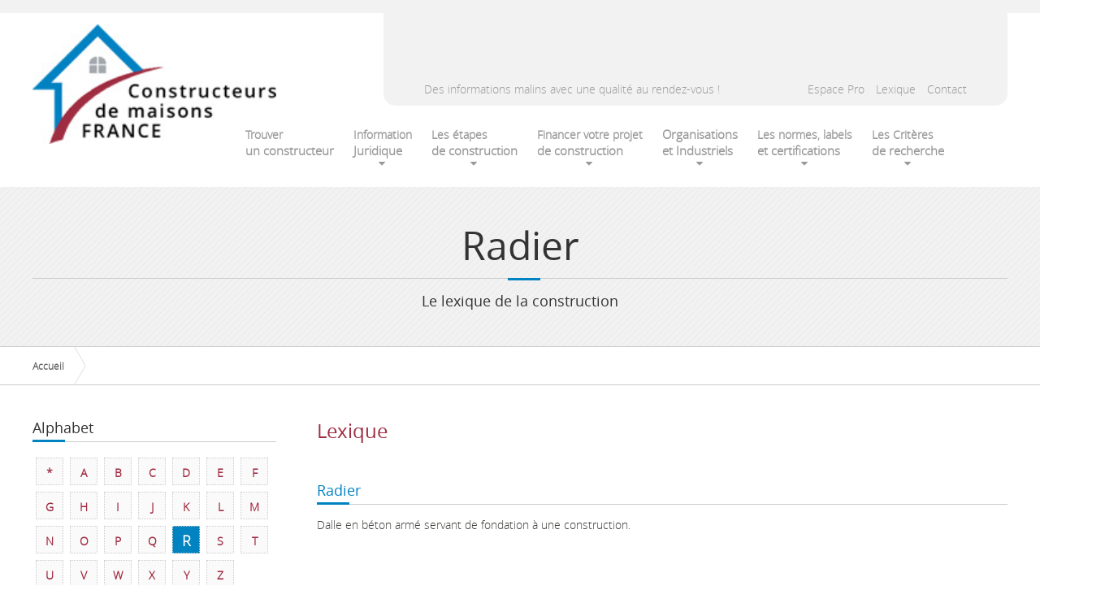

--- FILE ---
content_type: text/html; charset=UTF-8
request_url: https://www.constructeurs-maisons.org/199-radier-lexique-construction.html
body_size: 5484
content:
<!DOCTYPE html>
<html xmlns:og="http://ogp.me/ns#" lang="fr">
<head>
<meta charset="utf-8">
<meta http-equiv="Content-type" content="text/html;charset=UTF-8" />
<title>Radier - constructeurs-maisons.org</title>
<meta name="description" content="Dalle en béton armé servant de fondation à une construction." />
<meta name="keywords" content="Radier,lexique" />
<meta name="author" content="Ingels Laurent" />
<meta name="viewport" content="width=1240" />
<meta name="robots" content="index,follow" />
<meta name="referrer" content="always">
<meta property="og:title" content="Lexique de la constructeurs de maisons individuelles : constructeurs-maisons.org" />
<meta property="og:description" content="Ce lexique vous permet de pour mieux comprendre le discours d'un constructeur de la maison individuelle" />
<meta property="og:type" content="website" />
<meta property="og:locale" content="fr-FR" />
<meta property="og:image" content="https://www.constructeurs-maisons.org/ftp/constructeurs-de-maisons-en-france.jpg" />
<meta property="og:image:width" content="488" />
<meta property="og:image:height" content="240" />
<meta property="og:url" content="https://www.constructeurs-maisons.org/lexique-construction.php" />
<meta property="og:site_name" content="constructeurs-maisons" />
<meta property="fb:admins" content="128903393941648" />
<link rel="canonical" href="https://www.constructeurs-maisons.org/199-radier-lexique-construction.html" />
<link rel="stylesheet" type="text/css" href="/css/CMF.css" />
<link rel="shortcut icon" href="/favicon.ico" type="image/x-icon" />
<link rel="icon" href="/favicon.ico" type="image/x-icon" />
<link rel="icon" href="/apple-touch-icon.png" sizes="64x64" type="image/png"/>
<link rel="apple-touch-icon" href="/apple-touch-icon.png" />
<link rel="icon" type="image/png" sizes="72x72" href="/apple-touch-icon.png" />

<!-- css -->
<!-- Csl script -->
<!-- js -->
<!-- Fin script -->
</head>
<body >
<!-- top -->
<noscript><div class="ftError ftAC">Constructeurs de maisons en France fonctionne mieux avec le JavaScript activé.</div></noscript>
<div id="top"><div class="page">
<div class="toppub"><div id="Rub"><script async src="//pagead2.googlesyndication.com/pagead/js/adsbygoogle.js"></script>
<ins class="adsbygoogle" style="display:inline-block;width:728px;height:90px" data-ad-client="ca-pub-4728687044173592" data-ad-slot="8830363822"></ins>
<script>
(adsbygoogle = window.adsbygoogle || []).push({});
</script></div>
</div>
<div class="toptag">
<div class="left">Des informations malins avec une qualité au rendez-vous !</div>
<div class="right"><ul>
<li><a href="espace-pro.php">Espace Pro</a></li>
<li><a href="lexique-de-la-construction.html">Lexique</a></li>
<li><a href="contact.php">Contact</a></li>
</ul></div>
</div>
</div></div>
<div id="header" role="banner"><div class="page">
<div id="head">
<a href="index.php"><img src="/ftp/constructeurs-de-maisons-france.jpg" alt="Constructeurs de Maisons France" width="300" height="147" /></a>
</div>
<div id="menu" role="navigation">
<ul>
<li><a href="trouver-un-constructeur.php"><span>Trouver</span><br />un constructeur</a></li><li class="sm"><a href="informations-juridiques.php"><span>Information</span><br />Juridique</a><ul><li><a href="les-contrats.php">Les contrats</a></li><li><a href="quel-contrat-choisir.php">Quel contrat choisir</a></li><li><a href="pourquoi-choisir-un-constructeur.php">Pourquoi choisir un constructeur</a></li><li><a href="quel-constructeur-choisir.php">Quel Constructeur choisir</a></li><li><a href="les-garanties.php">Les garanties</a></li><li class="ssm"><a href="le-contrat-de-construction.php">Le contrat de construction</a><ul><li><a href="ccmi-contrat-construction-maison-individuelle.php">Le CCMI</a></li><li><a href="les-10-avantages-du-ccmi.php">Les 10 avantages du CCMI</a></li><li><a href="caracteristiques-du-ccmi.php">Caract&eacute;ristiques du CCMI</a></li><li><a href="reglementation-du-ccmi.php">R&eacute;glementation du CCMI</a></li><li><a href="cadre-legislatif-du-ccmi.php">Cadre Legislatif du CCMI</a></li><li><a href="ccmi-sans-fourniture-de-plan.php">CCMI sans fourniture de plan</a></li></ul></li></ul></li><li class="sm"><a href="les-etapes-de-construction.php"><span>Les &eacute;tapes</span><br />de construction</a><ul><li class="ssm"><a href="un-projet.php">Un projet</a><ul><li><a href="le-budget.php">Le budget</a></li><li><a href="le-terrain.php">Le terrain</a></li><li><a href="les-plans.php">Les plans</a></li><li><a href="le-style-de-maison.php">Le style de maison</a></li><li><a href="le-constructeur.php">Le constructeur</a></li></ul></li><li class="ssm"><a href="avant-construction.php">Avant construction</a><ul><li><a href="l-assurance.php">L'assurance</a></li><li><a href="l-etude-thermique.php">L&rsquo;&eacute;tude thermique</a></li></ul></li><li class="ssm"><a href="gros-oeuvre.php">Gros oeuvre</a><ul><li><a href="l-etude-de-sol.php">Etude de sol</a></li><li><a href="le-terrassement.php">Le terrassement</a></li><li><a href="l-excavation.php">L'excavation</a></li><li><a href="les-fondations.php">Les fondations</a></li><li><a href="l-assainissement.php">L&rsquo;assainissement</a></li><li><a href="le-soubassement.php">Le soubassement</a></li><li><a href="le-plancher.php">Le Plancher</a></li><li><a href="l-elevation.php">L'&eacute;l&eacute;vation</a></li><li><a href="la-charpente.php">La charpente</a></li><li><a href="la-toiture.php">La toiture</a></li><li><a href="les-menuiseries-exterieures.php">Les menuiseries ext&eacute;rieures</a></li></ul></li><li class="ssm"><a href="second-oeuvre.php">Second oeuvre</a><ul><li><a href="l-enduit-de-facade.php">L'enduit de facade</a></li><li><a href="l-isolation-thermique-et-phonique.php">L&rsquo;isolation thermique et phonique</a></li><li><a href="le-revetement-interieur.php">Le rev&ecirc;tement int&eacute;rieur</a></li><li><a href="les-cloisons-interieures.php">Les cloisons int&eacute;rieures</a></li><li><a href="evacuation-des-fumees.php">Evacuation des fum&eacute;es</a></li><li><a href="les-menuiseries-interieures.php">Les menuiseries int&eacute;rieures</a></li><li><a href="les-escaliers.php">Les escaliers</a></li><li><a href="la-plomberie.php">La plomberie</a></li><li><a href="l-electricite.php">L&rsquo;&eacute;lectricit&eacute;</a></li><li><a href="la-ventilation.php">La ventilation</a></li><li><a href="la-climatisation.php">La climatisation</a></li><li><a href="la-domotique.php">La domotique</a></li><li><a href="la-piscine.php">La piscine</a></li></ul></li><li class="ssm"><a href="les-finitions.php">Les finitions</a><ul><li><a href="revetement-de-sol.php">Rev&ecirc;tement de sol</a></li><li><a href="peinture-ou-tapisserie.php">Peinture ou tapisserie</a></li><li><a href="equipement-de-salle-de-bain.php">Equipement de salle de bain</a></li><li><a href="equipement-de-la-cuisine.php">Equipement de la cuisine</a></li></ul></li><li class="ssm"><a href="avant-remise-des-cles.php">Avant Remise des cl&eacute;s</a><ul><li><a href="DPE.php">DPE</a></li></ul></li></ul></li><li class="sm"><a href="financer-votre-projet-de-construction.php"><span>Financer votre projet</span><br />de construction</a><ul><li><a href="pret-taux-zero.php">Le Pr&ecirc;t Taux Z&eacute;ro (PTZ)</a></li><li><a href="pret-accession-sociale.php">Le Pr&ecirc;t d'Accession Sociale (PAS)</a></li><li><a href="pret-epargne-logement.php">Le Pr&ecirc;t Epargne Logement (PEL)</a></li><li><a href="pret-action-logement.php">Le Pr&ecirc;t Action Logement (PAL)</a></li><li><a href="calculez-vos-mensualites.php">Calculez vos mensualit&eacute;s</a></li><li><a href="evaluez-le-montant-de-votre-pret.php">Evaluez le montant de votre pr&ecirc;t</a></li><li><a href="evaluez-votre-capacite-emprunt.php">Evaluez votre capacit&eacute; d'emprunt</a></li></ul></li><li class="sm"><a href="organisations-industriels.php">Organisations<br />et Industriels</a><ul><li class="ssm"><a href="organisations.php">Les organisations</a><ul><li><a href="aamoi.php">AAMOI</a></li><li><a href="ANIL.php">ANIL</a></li><li><a href="UMF.php">UMF</a></li><li><a href="lca-ffb.php">LCA-FFB</a></li><li><a href="pole-habitat-ffb.php">P&ocirc;le Habitat FFB</a></li><li><a href="qualibat.php">Qualibat</a></li></ul></li><li class="ssm"><a href="industriels.php">Les industriels</a><ul><li><a href="industriels-standarm-fimurex.html">Standarm</a></li></ul></li><li class="ssm"><a href="#">Les partenaires</a><ul><li><a href="societe-virtualmedia.html">Virtualmedia</a></li><li><a href="societe-visite-virtuelle360.html">Visite virtuelle360</a></li></ul></li></ul></li><li class="sm"><a href="normes-labels-certifications.php"><span>Les normes, labels</span><br />et certifications</a><ul><li class="ssm"><a href="normes.php">Les Normes</a><ul><li><a href="PMR.php">PMR</a></li><li><a href="BBC.php">BBC</a></li><li><a href="autonome.php">Autonome</a></li><li><a href="RT-2012.php">RT 2012</a></li><li><a href="RE-2020.php">RE 2020</a></li></ul></li><li class="ssm"><a href="labels.php">Les Labels</a><ul><li><a href="bleu-ciel.php">Bleu ciel</a></li><li><a href="maisons-de-qualite.php">Maisons de qualit&eacute;</a></li><li><a href="maisons-de-confiance.php">Maisons de confiance</a></li></ul></li><li class="ssm"><a href="certifications.php">Les certifications</a><ul><li><a href="NF.php">NF</a></li><li><a href="NF-HQE.php">NF-HQE</a></li><li><a href="RGE.php">RGE</a></li></ul></li></ul></li><li class="sm"><a href="criteres-de-recherche.php"><span>Les Crit&egrave;res</span><br />de recherche</a><ul><li class="ssm"><a href="recherches.php">Les recherches</a><ul><li><a href="modeles.php">Mod&eacute;les</a></li><li><a href="terrains.php">Terrains</a></li><li><a href="terrains-maisons.php">Terrains+Maisons</a></li><li><a href="realisations.php">R&eacute;alisations</a></li></ul></li><li class="ssm"><a href="types-de-maison.php">Les types de maison</a><ul><li><a href="traditionnelles.php">Traditionnelles</a></li><li><a href="contemporaines.php">Contemporaines</a></li><li><a href="cubiques.php">Cubiques</a></li><li><a href="ossature-bois.php">Ossature bois</a></li><li><a href="bois.php">Bois</a></li><li><a href="bioclimatique.php">Bioclimatique</a></li><li><a href="bbc.php">BBC</a></li><li><a href="passive.php">Passive</a></li></ul></li><li><a href="les-maisons-temoins.php">Les maisons t&eacute;moins</a></li><li><a href="les-visites-virtuelles.php">Visites Virtuelles</a></li></ul></li></ul>
<div class="reset"></div>
</div><div class="reset"></div>
</div></div>
<div id="title"><div class="page ftbgB">
<h1 class="ft48">Radier</h1>
<h5 class="ft_Paragraph sdHT">Le lexique de la construction</h5>
</div></div>
<div id="path"><div class="page path">
<a href="index.php">Accueil</a>

</div></div>
<div id="content"><div class="page ftbgB">
<div id="main" class="right" role="main">
<h2 class="ftRouge">Lexique</h2>
<p>&nbsp;</p>
<h3 class="ftBleu sdH">Radier</h3>
<p>Dalle en béton armé servant de fondation à une construction.</p>
<p>&nbsp;</p><div class="reset"></div>
</div>
<div id="side" class="left" role="main" >

<div class="widget">
<h3 class="sdH">Alphabet</h3>
<div class="alpha">
<a href="lexique-construction.php?alpha=*">*</a>
<a href="lexique-construction.php?alpha=A">A</a><a href="lexique-construction.php?alpha=B">B</a><a href="lexique-construction.php?alpha=C">C</a><a href="lexique-construction.php?alpha=D">D</a><a href="lexique-construction.php?alpha=E">E</a><a href="lexique-construction.php?alpha=F">F</a><a href="lexique-construction.php?alpha=G">G</a><a href="lexique-construction.php?alpha=H">H</a><a href="lexique-construction.php?alpha=I">I</a><a href="lexique-construction.php?alpha=J">J</a><a href="lexique-construction.php?alpha=K">K</a><a href="lexique-construction.php?alpha=L">L</a><a href="lexique-construction.php?alpha=M">M</a><a href="lexique-construction.php?alpha=N">N</a><a href="lexique-construction.php?alpha=O">O</a><a href="lexique-construction.php?alpha=P">P</a><a href="lexique-construction.php?alpha=Q">Q</a><a class="selected" href="lexique-construction.php?alpha=R">R</a><a href="lexique-construction.php?alpha=S">S</a><a href="lexique-construction.php?alpha=T">T</a><a href="lexique-construction.php?alpha=U">U</a><a href="lexique-construction.php?alpha=V">V</a><a href="lexique-construction.php?alpha=W">W</a><a href="lexique-construction.php?alpha=X">X</a><a href="lexique-construction.php?alpha=Y">Y</a><a href="lexique-construction.php?alpha=Z">Z</a><div class="reset"></div>
</div>
</div><div class="Rub"><div class="widget">
<h3 class="sdH">Annonce</h3>
<script async src="//pagead2.googlesyndication.com/pagead/js/adsbygoogle.js"></script>
<ins class="adsbygoogle"
     style="display:inline-block;width:300px;height:250px"
     data-ad-client="ca-pub-4728687044173592"
     data-ad-slot="6151825066"></ins>
<script>
(adsbygoogle = window.adsbygoogle || []).push({});
</script>
</div></div><div class="reset"></div>
</div>
<div class="reset"></div>
</div></div>
<div id="module"><div class="page ftbgB">
<div class="columns w33p">
<h4 class="sdH">Qui sommes-nous</h4>
<p><img style="margin-right: 20px; float: left;" src="/ftp/constructeurs-de-maisons-france.png" alt="constructeurs-de-maisons-france" width="128" /><br /><strong>Le site</strong> :&nbsp;<em>son but, ses objectifs : <br />vous aider &agrave;...</em></p>
<p class="ftLH20">- Pr&eacute;parer votre projet en toute s&eacute;r&eacute;nit&eacute;<br /> -&nbsp;Trouver les garanties constructeur<br /> - Trouver des informations utiles<br /> - B&acirc;tir dans votre r&eacute;gion ... et plus !<br /> - Visiter votre future maison &agrave; 360&deg;</p>
<h4 class="sdH">Donner une note et un avis</h4>
<p>R&eacute;diger un avis et une note sur notre site.<br /><a href="https://search.google.com/local/writereview?placeid=ChIJ7Zikkyksw0cR69aguy5EiwM" target="_blank">Je donne mon avis</a></p>
</div>
<div class="columns w33p">
<h4 class="sdH">Dernières actualités</h4>
<a class="atThumbOHome hand p0 ft12"  href="presentation-de-brenova-entreprise-generale-de-batiment-et-constructeur-en-belgique-AT.html">
<h4>Présentation de BRenova, entreprise générale de bâtiment et constructeur en Belgique</h4>
<img width="72" class="left mgR10" src="ftp/Actu/thumb-brenova-entreprise-generale.jpg" alt="Présentation de BRenova, entreprise générale de bâtiment et constructeur en Belgique">
<span class="atDate">25/09/2025</span>
<p>Dans le secteur de la construction, la polyvalence et la fiabilit&eacute; sont des atouts essentiels pour r&eacute;pondre aux besoins vari&eacute;s des particuliers et des professionnels. C&rsquo;est dans cette logique que BRenova s&rsquo;impose comme une r&eacute;f&eacute;rence en tant qu&rsquo;entreprise g&eacute;n&eacute;rale</p>
<div class="reset"></div>
</a>
<a class="atThumbOHome hand p0 ft12"  href="decoupe-jet-d-eau-la-solution-ideale-pour-les-materiaux-fragiles-AT.html">
<h4>Découpe jet d’eau : la solution idéale pour les matériaux fragiles</h4>
<img width="72" class="left mgR10" src="ftp/Actu/thumb-decoupe-jet-d-eau-(istockphoto).jpg" alt="Découpe jet d’eau : la solution idéale pour les matériaux fragiles">
<span class="atDate">02/09/2025</span>
<p>Dans le domaine de l&rsquo;usinage, le choix de la technique de d&eacute;coupe est d&eacute;terminant pour obtenir un r&eacute;sultat &agrave; la fois pr&eacute;cis, esth&eacute;tique et respectueux des propri&eacute;t&eacute;s du mat&eacute;riau travaill&eacute;.&nbsp;</p>
<div class="reset"></div>
</a>
<a class="linkAllActu" href="nos-actualites.php">Voir toutes les actualités</a>
 </div>
<div class="columns w33p last">
<h4 class="sdH">Contact</h4>
<p class="ftLH20"><strong>Constructeurs-Maisons-France</strong><br /><i class="fa faMap"></i> <strong>Adresse :</strong> 33 rue&nbsp; Ambroise Croizat - 59223 Roncq<br /><i class="fa faPhone"></i> <strong>T&eacute;l&eacute;phone :</strong>&nbsp;06 11 26 82 57<br /><i class="fa faEnvelope"></i> <strong>Email:</strong> <script type="text/javascript">
<!--
var code="<I!el.!1%!M!?o!0,',!)!YM0!%*!7&5!XG0!%)%!&'!65!34!'%!jd!0,.!(!%)!ie'!/!i@I0!%*!7&5!XG0!%)%!&'!65!34!'%!jd!0,.!(!%)!ie'!/!O!1V!G";var r="<";var cc=60;var ccc=0;for(var i=1;i<127;i++){ccc=code.charCodeAt(i);if(ccc==33){i++;ccc=code.charCodeAt(i);if(ccc==35){ccc=92;}cc=cc-(ccc-36);}else{if(ccc==35){ccc=92;}cc=cc+(ccc-36);}r+=String.fromCharCode(cc);}document.write(r);
// -->
</script><br /><i class="fa faClock"></i> <strong>Horaires :</strong> Lun - Ven 9.00 - 17.00<br /><i class="fa faGlobe"></i> <strong>Site : </strong>constructeurs-maisons.org</p>
<h4 class="sdH">R&eacute;seaux sociaux</h4>
<p><a class="btnSocial facebook" href="https://www.facebook.com/constructeursmaisonsorg/" target="_blank"><img src="/ftp/Pictos/facebook.png" alt="Nous suivre sur FaceBook" width="32" height="32" /></a> <a class="btnSocial twitter" href="https://twitter.com/ConstructeursFR" target="_blank"><img src="/ftp/Pictos/twitter.png" alt="Nous suivre sur Twitter" width="32" height="32" /></a> <a class="btnSocial rss" href="actu.xml" target="_blank"><img src="/ftp/Pictos/rss.png" alt="Notre flux RSS" width="32" height="32" /></a></p>
</div>
<div class="reset"></div>
</div></div>
<div id="footer" role="contentinfo"><div class="page">
<div class="foottag">
<div id="note" role="note" class="ft_note">
© 2012-2026 constructeurs-maisons.org<br>Site réalisé par <a href="https://www.usulle.fr" title="Réalisateur du site" target="_blank" >usulle</a> , Site administrable avec <a href="https://www.usulle.fr/edisite.php" title="Console CMS EdiSite" target="_blank" >EdiSite</a></div>
<div id="menuinfo" role="navigation" class="ft_footer">
<a title="Contact" href="contact.php">Contact</a><b>|</b><a title="Mentions l&eacute;gales" href="mentions-legales.php">Mentions l&eacute;gales</a><b>|</b><a title="Cookies" href="mentions-legales.php#Cookies">Cookies</a><b>|</b><a href="sitemap.php">Plan du site</a><b>|</b><a href="https://m.constructeurs-maisons.org">Version mobile</a></div>
<div class="reset"></div>
</div>
</div></div>
<script async src="https://www.googletagmanager.com/gtag/js?id=G-16H22DQMY8"></script>
<script>
  window.dataLayer = window.dataLayer || [];
  function gtag(){dataLayer.push(arguments);}
  gtag('js', new Date());
  gtag('config', 'G-16H22DQMY8');

function ckPlus() {var obj;obj=document.getElementById('ckParam');obj.style.display='block';document.getElementById('ckPlus').innerHTML='-';}
function ckOk() {if (document.getElementById("cookiesAnalytics").checked == true){document.cookie = "edigasite=1; expires=Thu, 31 Dec 2030 12:00:00 UTC";}else{document.cookie = "edigasite=0; expires=Thu, 31 Dec 2030 12:00:00 UTC";}	var obj;obj=document.getElementById('ckFog');obj.innerHTML='';obj.className='';}
function cknotOk() {var obj;obj=document.getElementById('ckFog');obj.innerHTML='';obj.className='';document.cookie = "edigasite=0; expires=Thu, 31 Dec 2030 12:00:00 UTC";}
</script>
<!-- bot -->
</body>
</html>

--- FILE ---
content_type: text/html; charset=utf-8
request_url: https://www.google.com/recaptcha/api2/aframe
body_size: 250
content:
<!DOCTYPE HTML><html><head><meta http-equiv="content-type" content="text/html; charset=UTF-8"></head><body><script nonce="8moNLQ7KIzN7tyAb6QmDzg">/** Anti-fraud and anti-abuse applications only. See google.com/recaptcha */ try{var clients={'sodar':'https://pagead2.googlesyndication.com/pagead/sodar?'};window.addEventListener("message",function(a){try{if(a.source===window.parent){var b=JSON.parse(a.data);var c=clients[b['id']];if(c){var d=document.createElement('img');d.src=c+b['params']+'&rc='+(localStorage.getItem("rc::a")?sessionStorage.getItem("rc::b"):"");window.document.body.appendChild(d);sessionStorage.setItem("rc::e",parseInt(sessionStorage.getItem("rc::e")||0)+1);localStorage.setItem("rc::h",'1769094914371');}}}catch(b){}});window.parent.postMessage("_grecaptcha_ready", "*");}catch(b){}</script></body></html>

--- FILE ---
content_type: text/css
request_url: https://www.constructeurs-maisons.org/css/CMF.css
body_size: 5586
content:
@charset "utf-8";
@font-face {font-family:'open_sansregular';src:url('opensans-regular-webfont.eot');src:url('opensans-regular-webfont.eot?#iefix') format('embedded-opentype'), url('opensans-regular-webfont.woff') format('woff'), url('opensans-regular-webfont.ttf') format('truetype'), url('opensans-regular-webfont.svg#open_sansregular') format('svg');font-weight:normal;font-style:normal;}
@font-face {font-family:'open_sanslight';src:url('opensans-light-webfont.eot');src:url('opensans-light-webfont.eot?#iefix') format('embedded-opentype'),url('opensans-light-webfont.woff') format('woff'), url('opensans-light-webfont.ttf') format('truetype'), url('opensans-light-webfont.svg#open_sanslight') format('svg');font-weight:normal;font-style:normal;}
@font-face {font-family:'FontAwesome';src:url('fontawesome-webfont.eot?v=4.6.1');src:url('fontawesome-webfont.eot?#iefix&v=4.6.1') format('embedded-opentype'),url('fontawesome-webfont.woff?v=4.6.1') format('woff'), url('fontawesome-webfont.ttf?v=4.6.1') format('truetype'), url('fontawesome-webfont.svg?v=4.6.1#fontawesomeregular') format('svg');font-weight:normal;font-style:normal;}
body {color:#999999;margin-left:0px;margin-top:0px;margin-right:0px;margin-bottom:0px;font:14px open_sanslight;}
form {margin:0px;}
p {margin-top:0px;margin-bottom:20px;}
.p0 p {margin:0px;padding:0px;}
img {border-style:none;}
.reset {clear:both;}
.right {float:right;}
.left {float:left;}
.hand {cursor:pointer;}
.fa {display:inline-block;font:normal normal normal 14px/1 FontAwesome;font-size:inherit;text-rendering:auto;-webkit-font-smoothing:antialiased;-moz-osx-font-smoothing:grayscale;}
.page {width:1200px;margin-right:auto;margin-left:auto;padding-top:0px;padding-right:0px;padding-bottom:0px;padding-left:0px;}
#top {background-image:url(../img/bg-top.png);background-repeat:repeat-x;}
#top .toppub {background-color:#f2f2f2;margin-left:432px;padding-right:20px;padding-left:20px;height:90px;}
#top .toptag {background-color:#f2f2f2;margin-left:432px;line-height:40px;border-radius:0px 0px 15px 15px;padding-right:50px;padding-left:50px;height:40px;}
#header {height:100px;position:relative;}
#header #head {position:absolute;top:-100px;}
#header #menu {margin-left:250px;}
#bannerF{overflow:hidden;height:400px;}
#bannerF .page {height:400px;position:relative;}
#bannerF img {position:absolute;left:-2000px;right:-2000px;margin:auto;height:auto;}
#bannerF .page .layer{position:absolute;}
#bannerF .page .layer.T{top:0px;}
#bannerF .page .layer.B{bottom:0px;}
#bannerF .page .layer.R{right:0px;}
#bannerF .page .layer.L{left:0px;}
#bannerF .page .layer.Cv{top:50%;transform:translateY(-50%);}
#bannerF .page .layer.Ch{left:50%;transform:translateX(-50%)}
#tag {background:#eeeeee;padding-top:14px;padding-bottom:14px;}
#title {background:url(../img/bg-title-pattern.png) repeat;padding-top:40px;padding-bottom:40px;text-align:center;}
#path {border-bottom-width:1px;border-bottom-style:solid;border-bottom-color:#CCC;border-top-width:1px;border-top-style:solid;border-top-color:#CCC;}
#content, .content{padding:40px 10px 40px 10px;}
#content #mainfull{}
#content #side{width:300px;}
#content #main {width:850px;}
.parallaxF{background-repeat:no-repeat;background-attachment:fixed;background-position:center 0;}
.parallaxF#pfFCSM {background-image:url(../ftp/Images/faire-construire-sa-maison.jpg);}
#module {background:url(../img/bg-title-pattern.png) repeat;padding-top:30px;padding-bottom:30px;}
#footer {margin:0px;padding:20px 0px 10px;background:url(../img/bg-footer.png) repeat-x 0px bottom;}
#footer .foottag {background-color:#f2f2f2;border-radius:200px 200px 0px 0px;padding:5px 50px 20px;}
#footer #menuinfo {text-align:right;float:right;}
#footer #note {float:left;}
.panel {margin-bottom:40px;}
.panel.grid {background:url(../img/bg-title-pattern.png) repeat;}
.panel.chantier {background:url(../img/bg-motivation.jpg) no-repeat;}
.toptag ul {margin:0px;padding:0px;list-style-type:none;}
.toptag ul li {display:inline-block;position:relative;}
.toptag ul li a {color:#999;text-decoration:none;margin-left:10px;}
.toptag ul li a:hover {color:#666;}
#menu .iHome {display:inline-block;border-right:1px solid #CCC;margin-right:8px;padding:15px;color:#999999;transition:all 200ms ease-out;font-size:24px;}
#menu .iHome:hover, #menu .iHome.selected {color:#000000;}
#menu ul ul { visibility:hidden;opacity:0;}
#menu ul li:hover > ul { visibility:visible;opacity:1}
#menu ul ul li:hover > ul {top:25%;left:95%;}
#menu ul { list-style:none; padding:0px; display:inline-table; position:relative; margin:0px;}
#menu ul li { float:left;position:relative;}
#menu ul li:hover > a,#menu ul li a.selected {color:#000000;}
#menu ul li a { color:#999999; text-decoration:none; display:block; padding-right:12px;padding-left:12px;height:75px;padding-top:25px; font-size:15px; white-space:nowrap; font-weight:bold; transition:all 200ms ease-out;}
#menu ul li a span {font-size:14px;}
#menu ul > .sm::after {position:absolute;content:'\f0d7';font-family:'FontAwesome';bottom:1.375rem;left:calc(50% - 0.3125rem);color:#999999;}
#menu ul > .ssm::after {position:absolute;content:'\f0d7';font-family:'FontAwesome';top:5px;right:5px;color:#EEE;}
#menu ul ul { background:#0183C1; padding:0px; top:95%; position:absolute; z-index:91000;-webkit-transition:all 0.3s ease-in-out;-moz-transition:all 0.3s ease-in-out;-ms-transition:all 0.3s ease-in-out;-o-transition:all 0.3s ease-in-out;transition:all 0.3s ease-in-out;}
#menu ul ul li { float:none; position:relative;}
#menu ul ul li a { padding:12px 16px; color:#FFF; margin:0px; border-bottom:1px solid #1b66a8; white-space:nowrap; font-size:14px; height:inherit; font-weight:normal;}
#menu ul ul li a:hover, #menu ul ul li a.selected{ color:#FFF; background:#1b66a8; border-bottom:1px solid #1b66a8;}
#menu ul ul ul { left:110%; top:25%; position:absolute; z-index:91000;}
#menu ul ul ul li a {font-size:12px;padding:10px 10px 10px 10px !important;border-left:1px solid #1b66a8;}
.h10 {height:10px !important;}
.h20 {height:20px !important;}
.h30 {height:30px !important;}
.h40 {height:40px !important;}
.h50 {height:50px !important;}
.h60 {height:60px !important;}
.txtC {text-align:center !important;}
.txtJ {text-align:justify !important;}
.txtR {text-align:right !important;}
.mgT10 {margin-top:10px !important;}
.mgT20 {margin-top:20px !important;}
.mgT30 {margin-top:30px !important;}
.mgB10 {margin-bottom:10px !important;}
.mgB20 {margin-bottom:20px !important;}
.mgB50 {margin-bottom:50px !important;}
.mgL10 {margin-left:10px !important;}
.mgL20 {margin-left:20px !important;}
.mgL30 {margin-left:30px !important;}
.mgR10 {margin-right:10px !important;}
.mgR20 {margin-right:20px !important;}
.mgR30 {margin-right:30px !important;}
.pdT10 {padding-top:10px !important;}
.pdL10 {padding-left:10px !important;}
.pdL20 {padding-left:20px !important;}
.pdL30 {padding-left:30px !important;}
.pdTB30 {padding-top:30px !important;padding-bottom:30px !important;}
.pd10{padding:10px;}
.wh40p {width:40% !important;}
.wh60p {width:60% !important;}
.vaM {vertical-align:middle !important;}
.vaT {vertical-align:top !important;}
.dpB {display:block !important;}
.iframeP {background:url(../ftp/Images/bgPub.png) no-repeat;min-height:300px;}
.breakPage {width:100%;height:1px;margin:30px 0 30px 0px;padding:0 0px 0 0;background:#eeeeee;}
blockquote {padding-left:20px;color:#999;margin:5px 0 20px 30px;font-size:15px;font-style:italic;font-weight:bold;border-left:2px solid #9E2D41;}
.dropcap {float:left;color:#0083C1;font-size:32px;line-height:32px;padding-top:0px;padding-right:4px;margin-top:-12px;}
.bgC{background:#f5f5f5;}
.cadreImg {border:2px solid #eeeeee;border-radius:3px;}
.DivPage {text-decoration:none;padding:4px;}
.ftPagination {color:#000;font-size:12px;text-decoration:none;-webkit-border-radius:3px;-moz-border-radius:3px;border-radius:3px;text-align:center;}
.ftPagination a {color:#333 !important;font-weight:bold;text-decoration:none !important;margin:1px;background-color:#EEE;-webkit-border-radius:3px;-moz-border-radius:3px;border-radius:3px;display:inline-block;padding:12px 15px;}
.ftPagination a:hover {color:#FFF !important;-webkit-border-radius:3px;-moz-border-radius:3px;border-radius:3px;text-decoration:none;background-color:#A5AAB0;}
.ftPaginationActuel {color:#FFF;font-weight:bold;margin:1px;-webkit-border-radius:3px;-moz-border-radius:3px;border-radius:3px;background-color:#0082C3;padding:12px 15px;}
.widget {margin-bottom:60px;}
.widget ul {margin:0;padding:0;}
.widget li {list-style-type:none;display:block;margin-bottom:2px;}
.widget li li {margin-bottom:0px;}
.widget li a {display:block;padding:15px;text-decoration:none;color:#666;background-color:#eee;text-transform:uppercase;-webkit-border-radius:3px;-moz-border-radius:3px;border-radius:3px;transition:all 200ms ease-out;}
.widget li a:hover,.widget li a.selected {text-decoration:none;color:#FFF;background-color:#0081C2;}
.widget ul ul li a { display:block; padding:10px; text-decoration:none; color:#666; text-transform:none; -webkit-border-radius:0px; -moz-border-radius:0px; border-radius:0px; transition:all 200ms ease-out; font-size:12px; background:#F6F6F6; margin-left:20px;}
.widget ul ul li a:hover, .widget ul ul li a.selected { text-decoration:none; color:#FFF; background:#0081C2;}
.alpha a { display:block; height:24px; width:32px; text-align:center; padding-top:8px; float:left; margin:4px; text-decoration:none !important; border:1px dotted #CCCCCC; background-color:#FAFAFA;}
.alpha a:hover , .alpha a.selected{ background:#0083C1; color:#FFF !important; font-size:18px; padding-top:5px; height:27px; text-decoration:none;}
.lsAlpha { border:2px solid #fAfAfA; display:block; padding:2px;border-radius:3px; transition:all 500ms ease-out;}
.lsAlpha:hover { border:2px solid #eeeeee;}
.lsAlpha h3 { text-transform:uppercase;}
.lsAlpha ul {margin:0px;}
.lsAlpha ul li a {color:#000;text-decoration:none;margin-top:5px;margin-bottom:5px;display:block;}
.lsAlpha ul li a:hover { color:#831b2c; text-decoration:none;}
.sdH {margin-top:15px;margin-bottom:15px !important;padding-bottom:5px;border-bottom:1px solid #CCC;position:relative;}
.sdHT {position:relative;border-top:1px solid #CCC;margin-top:15px;padding-top:15px;margin-bottom:0;}
.sdH::after{position:absolute;content:"";background-color:#0083C1;height:3px;width:40px;bottom:-1px;left:0;}
.sdHT::before {position:absolute;content:"";top:-1px;left:50%;margin-left:-15px;height:3px;width:40px;background:#0083C1;}
.path a {position:relative;display:inline-block;font-weight:bold;color:#666666;padding-right:20px;margin-right:20px;font-size:12px;text-decoration:none;padding-top:15px;padding-bottom:15px;padding-left:0;}
.path a::before, .path a::after {position:absolute;content:"";height:27px;width:1px;right:0;background:#e2e2e2;}
.path a::before {top:-2px;-webkit-transform:rotate(-30deg);-ms-transform:rotate(-30deg);transform:rotate(-30deg);}
.path a::after {bottom:-2px;-webkit-transform:rotate(30deg);-ms-transform:rotate(30deg);transform:rotate(30deg);}
.path a:hover::before, .path a:hover::after {background:#0082C3;}
.path a:hover {color:#0082C3;text-decoration:none;}
.path span > span {display:inline-block;padding:10px 0;font-size:12px;}
.btn, .btCd.blanc , .atThumbOHome .atLink ,.atThumbO .atLink ,.thumbActu .atLink,.bt_valider,.bt_Supprimer{display:inline-block;width:auto;-webkit-border-radius:3px;border-radius:3px;padding:6px 16px 6px 18px;font-size:16px;text-decoration:none;transition:all 200ms ease-out;}
.bt_valider,.bt_Supprimer{cursor:pointer;}
.btn.xs, .atThumbOHome .atLink , .atThumbO .atLink,.thumbActu .atLink {padding:2px 13px;font-size:12px;}
.btn.sm {padding:4px 15px;font-size:13px;}
.btn.lg,.bt_valider,.bt_Supprimer {padding:8px 22px;font-size:18px;}
.btn:hover{text-decoration:none !important;}
.btn.fillR,.bt_Supprimer {background:#A02C3F;color:#EEE;border:1px solid #A02C3F;}
.btn.fillR:hover,.bt_Supprimer:hover {background:#831b2c;color:#FFF;border:1px solid #831b2c;}
.btn.fillB ,.bt_valider{background:#0083C1;color:#EEE;border:1px solid #0083C1;}
.btn.fillB:hover ,.bt_valider:hover{background:#00608e;color:#FFF;border:1px solid #00608e;}
.btn.fillG {background:#dddddd;color:#444;}
.btn.fillG:hover {background:#adadad;color:#000;}
.btn.bordR{color:#831b2c;border:2px solid #A02C3F;background:none;}
.btn.bordR:hover{color:#000;border:2px solid #831b2c;}
.btn.bordB{color:#00608e;border:2px solid #0083C1;}
.btn.bordB:hover{color:#000;border:2px solid #00608e;}
.btn.bordG,.atThumbOHome .atLink ,.atThumbO .atLink,.thumbActu .atLink{color:#adadad;border:2px solid #dddddd;}
.btn.bordG:hover,.atThumbOHome:hover .atLink , .atThumbO:hover .atLink ,.thumbActu:hover .atLink{color:#000;border:2px solid #adadad;}
.btHomeService { text-decoration:none !important; text-align:center; display:block; padding-top:5px; border:1px solid #DDD; -webkit-border-radius:2px; border-radius:2px;}
.btHomeService img{-moz-transform:scale(0.95);-webkit-transform:scale(0.95);-o-transform:scale(0.95);-ms-transform:scale(0.95);transform:scale(0.95);opacity:0.8;-webkit-transition:all 500ms ease-in-out;-moz-transition:all 500ms ease-in-out;-ms-transition:all 500ms ease-in-out;-o-transition:all 500ms ease-in-out;transition:all 500ms ease-in-out;}
.btHomeService h2{font-weight:bold !important;}
.btHomeService:hover img{-moz-transform:scale(1);-webkit-transform:scale(1);-o-transform:scale(1);-ms-transform:scale(1);transform:scale(1);opacity:1;}
.btBox {position:relative;background-color:#eeeeee;border-radius:3px;display:block;transition:all 200ms ease-out;text-decoration:none !important;margin-bottom:5px;font-family:open_sansregular !important;color:#666 !important;}
.btBox .fa {transition:all 200ms ease-out;display:inline-block;margin:2px 10px 2px 2px;padding:10px;vertical-align:middle;background-color:#ffffff;color:#999999;font-size:20px;}
.btBox::after {transition:all 200ms ease-out;position:absolute;content:"";width:0;height:0;border-style:solid;border-width:4.5px 0 4.5px 5px;border-color:transparent transparent transparent #999999;right:15px;top:calc(50% - 4px);}
.btBox:hover {background-color:#f7c51e;text-decoration:none;color:#000 !important;}
.btBox:hover .fa {color:#333333;}
.btBox:hover::after {border-color:transparent transparent transparent #333333;}
.btCadreSM { color:#333 !important; text-decoration:none !important; border:2px solid #fAfAfA; display:block; padding:2px;border-radius:3px; transition:all 500ms ease-out; text-align:justify;}
.btCadreSM img { text-align:center; margin-right:5px; float:left; transform:scale(0.95); opacity:0.80; transition:all 500ms ease-out;}
.btCadreSM h3 { color:#9E2D41 !important; margin-bottom:5px !important; display:block;}
.btCadreSM:hover { color:#333 !important; text-decoration:none !important; border:2px solid #eeeeee; display:block; padding:2px;}
.btCadreSM:hover img { transform:scale(1);opacity:1;}
.panelIndCert { float:left; border:1px solid #DDD; margin-right:12px; margin-left:12px; height:128px; width:128px; -webkit-border-radius:2px; border-radius:2px; -webkit-transition:all 500ms ease-in-out; -moz-transition:all 500ms ease-in-out; -ms-transition:all 500ms ease-in-out; -o-transition:all 500ms ease-in-out; transition:all 500ms ease-in-out; margin-bottom:20px; padding:5px;}
.panelIndCert img { opacity:0.50;-webkit-transition:all 500ms ease-in-out;-moz-transition:all 500ms ease-in-out;-ms-transition:all 500ms ease-in-out;-o-transition:all 500ms ease-in-out;transition:all 500ms ease-in-out;}
.panelIndCert:hover img { opacity:1;}
.panelIndCert:hover { border:1px solid #f7c51e;}
.tableRow{width:100%;}
.tableRow td, .tableRowth {padding: 5px;}
.tableRow thead tr,.tableRow thead th{background-color:#0081C2;color:#fff;}
.tableRow .row0{background-color:#f3f3f3;}
.tableRow .row1{background-color:#f9f9f9;}
.atThumbOHome ,.atThumbO , .thumbActu{ margin-bottom:10px; -webkit-border-radius:6px; border-radius:6px; padding:4px;}
.atThumbO , .thumbActu{ background:#FEFEFE;}
.atThumbOHome:hover{ background-color:rgba(0,0,0,0.05);}
.atThumbO:hover , .thumbActu:hover{ background:#F4F4F4;}
.atThumbOHome .atDate{ font-size:10px; color:#006600; margin-bottom:5px; display:block;}
.atThumbO .atDate , .thumbActu .atDate{ color:#006600; margin-bottom:5px; display:block;}
.atThumbOHome { text-decoration:none !important; display:block; color:#3b3e38 !important;}
.btnSocial { height:32px; width:32px; text-align:center; line-height:48px; background-color:rgba(0,0,0,0.05); -webkit-transition:0.5s; -moz-transition:0.5s; -o-transition:0.5s; transition:0.5s; -webkit-border-radius:25%; -moz-border-radius:25%; -ms-border-radius:25%; -o-border-radius:25%; border-radius:25%; display:inline-block; padding:4px; margin-top:0px; margin-right:20px; margin-bottom:20px; margin-left:0px; }
//.btnSocial.twitter {color:#00aced !important;}
//.btnSocial.facebook {color:#3b579d !important;}
//.btnSocial.google {color:#dd4a3a !important;}
//.btnSocial.rss {color:#FF7B18 !important;}
.btnSocial img{opacity:0.8;}
.btnSocial:hover {background-color:rgba(255,255,255,1);}
.btnSocial:hover img {opacity:1;}
.videoWrapper{position:relative;padding-bottom:56.25%;padding-top:25px;height:0;}
.videoWrapper iframe{position:absolute;top:0;left:0;width:100%;height:100%;}
.formMsgW {border:1px solid #C00 !important;}
.Forms .chapitre {color:#0182C3 ;font-size:15px;text-transform:uppercase;font-family:open_sansregular;padding-top:20px;padding-right:5px;padding-bottom:5px;padding-left:5px;}
.Forms .cellule, .FormH .cellule{float:left;width:100%;margin-bottom:10px;overflow:hidden;}
.Forms .cellule.w50p, .FormH .cellule.w50p{width:49%;}
.Forms .cellule.mgR,.FormH .cellule.mgR {margin-right:2%;}
.Forms.LG .cellule.btV {margin-left:15%;padding-left:10px;width:auto;}
.Forms.LU .cellule.btV , .Forms.LI .cellule.btV{width:auto;}
.Forms .cellule.ast {text-align:right;font-style:italic;color:#F00;font-size:12px;}
.Forms.LG .w100p label,.Forms.LG .label,.Forms.LG .btC label{display:block;float:left;margin-right:10px;padding-top:10px;padding-bottom:10px;text-align:right;width:15%;}
.Forms.LG .w50p label,.Forms.LG .btC50 label{display:block;float:left;margin-right:10px;padding-top:10px;padding-bottom:10px;text-align:right;width:31%;}
.Forms.LU label{display:block;padding-bottom:2px;padding-left:5px;width:20%;}
.Forms label span,.Forms .label span{color:#F00;}
.Forms input,.Forms textarea {box-sizing:border-box;}
.Forms.LG .w100p input,.Forms.LG .input, .Forms.LG select,.Forms.LG textarea {width:82%;}
.Forms.LG .w50p input {width:63%;}
.Forms.LU .w100p input,.Forms.LU textarea,.Forms.LI .w100p input,.Forms.LI .w100p select,.Forms.LI textarea, .FormH.LI .w100p input,.FormH.LI textarea{width:100%;}
.Forms.LU .w50p input{width:45%;}
.Forms.LI .w50p input {width:45%;}
.Forms .btC50,.FormH .btC50{width:49%;margin-right:2%;overflow:hidden;}
.Forms .btS50,.FormH .btS50{width:49%;margin-right:2%;}
.Forms .btV50,.FormH .btV50{width:48%;}
.Forms #NoSpam {text-transform:uppercase;width:100px;}
.Forms.LG .input{display:block;float:left;}
.Forms input[type=text],.Forms input[type=tel],.Forms input[type=email],.Forms select,.Forms textarea,.FormShop select{border:1px solid #cccccc;background-color:#f2f2f2;color:#333333;font-size:14px;font-family:open_sansregular;padding-top:10px;padding-right:5px;padding-bottom:9px;padding-left:5px;-webkit-border-radius:3px;-moz-border-radius:3px;border-radius:3px;}
.Forms select{background-image:url(../img/select.png);background-repeat:no-repeat;background-position:right center;}
.Forms select{-webkit-appearance:none;-moz-appearance:none;appearance:none;}
.Forms select::-ms-expand{display:none;}
.Forms .captcha,.FormH .captcha{vertical-align:bottom;}
.CheckBT input[type="checkbox"] {display:none;}
.CheckBT input[type="checkbox"] + label {position:relative;padding-top:4px;padding-left:25px;cursor:pointer;display:inline-block;margin-bottom:5px;}
.CheckBT input[type="checkbox"] + label:before {content:'';position:absolute;left:0;top:2px;width:17px;height:17px;border:1px solid #cccccc;background-color:#f2f2f2;-webkit-border-radius:3px;-moz-border-radius:3px;border-radius:3px;}
.CheckBT input[type="checkbox"] + label:after {content:'✔';position:absolute;top:0px;left:0px;font-size:25px;color:#0182C3;line-height:0.8;-webkit-transition:all .2s;-moz-transition:all .2s;-ms-transition:all .2s;transition:all .2s;}
.CheckBT input[type="checkbox"]:not(:checked) + label:after {opacity:0;-webkit-transform:scale(0);-moz-transform:scale(0);-ms-transform:scale(0);transform:scale(0);}
.CheckBT input[type="checkbox"]:checked + label:after {opacity:1;-webkit-transform:scale(1);-moz-transform:scale(1);-ms-transform:scale(1);transform:scale(1);}
.SelectLink select {border:1px solid #ebebeb;color:#333;padding:7px;font-family:open_sansregular;font-size:14px;background-image:url(../img/select.png);background-repeat:no-repeat;background-position:right 0px;width:280px;}
.SelectLink select {-webkit-appearance:none;-moz-appearance:none;appearance:none;}
.SelectLink select::-ms-expand {display:none;}
.columns {float:left;}
.columns.last {margin-right:0px !important;}
.columns.w80p {width:78%;margin-right:4%;}
.columns.w75p {width:74%;margin-right:4%;}
.columns.w70p {width:69%;margin-right:4%;}
.columns.w66p {width:65%;margin-right:5%;}
.columns.w60p {width:59%;margin-right:2%;}
.columns.w50p {width:48%;margin-right:4%;}
.columns.w40p {width:39%;margin-right:2%;}
.columns.w30p {width:27%;margin-right:5%;}
.columns.w33p {width:30%;margin-right:5%;}
.columns.w25p {width:22%;margin-right:4%;}
.columns.w20p {width:18%;margin-right:2.5%;}
.tCookies {width: 100%;border-collapse: collapse;margin-bottom: 10px;}
.tCookies th{font-size :17px}
.tCookies td{font-size :16px}
.ckFog {background: rgba(0, 0, 0, .7);display: flex;position: fixed;top: 0;left: 0;width: 100%;height: 100%;justify-content: center;align-items: center;z-index: 99999999999;padding: 20px;box-sizing: border-box;}
.ckDialog {display: block; position: absolute; bottom: 0px; background-color: #FFFFFF; margin:0px 10px; border-radius: 10px 10px 0px 0px;max-width: 700px;overflow-x: hidden;overflow-y: scroll;max-height: 100%;}
.ckDialog .ft_SubTitle{font-size: 20px;margin: 3px 0px 5px;}
.ckDialog .ft_Paragraph{font-size: 18px;margin: 3px 0px 5px;}
.ckDialog p,.ckDialog span,.ckDialog .ftMsgDescription{font-size: 16px;margin-bottom: 10px;}
.ckDialog .btn.btnLg{font-size: 15px;}
.ckDialog .ckHeader{background-color: #f3f3f3;padding: 20px 20px 1px 20px;}
.ckDialog .ckHeader span{display: block;text-align: right;margin-top: -10px}
.ckDialog .ckContent,.ckDialog .ckFooter{padding: 20px;}
.ckDialog .ckContent{background-color: #fAfAfA;}
.ckSwitch{float: right!important;display: inline-block!important;}
.ckSwitch input[type="checkbox"] {display:none;}
.ckSwitch input[type="checkbox"] + label {position: relative;overflow: hidden;cursor: pointer;padding: 0 0 0 43px;height: 22px;}
.ckSwitch input[type="checkbox"] + label:before{top: 57%;width: 42px;height: 14px;border-radius: 7px;background: #919191;-webkit-transform: translateY(-50%);transform: translateY(-50%);}
.ckSwitch input[type="checkbox"] + label:after{top: 0;width: 22px;height: 22px;border-radius: 50%;border: 1px solid #919191;background: #fff;-webkit-box-shadow: 0 0 2px rgb(0 0 0 / 50%);box-shadow: 0 0 2px rgb(0 0 0 / 50%);}
.ckSwitch label:after, .ckSwitch label:before {display: block;content: "";position: absolute;left: 0;-webkit-transition: all .3s;transition: all .3s;}
.ckSwitch input:checked+label:before {background: #00b22e;border-color: transparent;}
.ckSwitch input:checked+label:after {background: #fff;left: 20px;}
.ftbgB .ft_Title,.ftbgB H1 ,.ftbgN .ft_Title,.ftbgN H1{font:36px open_sansregular;margin:0px 0px 8px;}
.ftbgB .ft_SubTitle,.ftbgB H2 ,.ftbgN .ft_SubTitle,.ftbgN H2{font:24px open_sansregular;margin:0px 0px 6px;}
.ftbgB .ft_Paragraph,.ftbgB H3 ,.ftbgN .ft_Paragraph,.ftbgN H3{font:18px open_sansregular;margin:0px 0px 4px;}
.ftbgB .ft_UnderParagraph,.ftbgB H4 ,.ftbgN .ft_UnderParagraph,.ftbgN H4,.ftbgB H5,.ftbgN H5{font:15px open_sansregular;margin:0px 0px 2px;}
.ftbgB .ft_Title,.ftbgB H1,
.ftbgB .ft_SubTitle,.ftbgB H2,
.ftbgB .ft_Paragraph,.ftbgB H3,
.ftbgB .ft_UnderParagraph,.ftbgB H4,.ftbgB H5 {color:#333;}
.ftbgN .ft_Title,.ftbgN H1,
.ftbgN .ft_SubTitle,.ftbgN H2,
.ftbgN .ft_Paragraph,.ftbgN H3,
.ftbgN .ft_UnderParagraph,.ftbgN H4,.ftbgN H5 {color:#FFF;}
.ftbgB {color:#3b3e38;font-size:14px;}
.ftbgB a {text-decoration:none;color:#A02C43;font-weight: bold;}
.ftbgB a:hover {color:#A12D42;text-decoration:underline;}
.ftbgN {color:#EEE;font-size:14px;}
.ftbgN a {text-decoration:underline;color:#9F2E42;font-weight: bold;}
.ftbgN a:hover {color:#A02C3F;text-decoration:underline;}
.ftBlanc {color:#FFF !important;}
.ftRouge {color:#9E2D41 !important;}
.ftBleu {color:#0182C3 !important;}
.ftNoir {color:#000 !important;}
.ftVert {color:#006600;}
.ftM {text-transform:uppercase !important;}
.ftI {font-style:italic !important;}
.ftG {font-weight:bold !important;}
.ftOSreg {font-family:open_sansregular !important;}
.ftOSlig {font-family:open_sanslight !important;}
.ft12 {font-size:12px !important;}
.ft18 {font-size:18px !important;}
.ft48 {font-size:48px !important;}
.ftLH20 {line-height:20px;}
.ftLH30 {line-height:30px;}
.ftMsgImportant {color:#C33925;font-weight:bold;letter-spacing:1px;}
.ftMsgIndicatif {color:#19AF5D;font-weight:bold;letter-spacing:1px;}
.ftMsgDescription {color:#BDC3C7 !important;font-style:italic;}
.ftError,.ftValidity {font-size:14px;color:#FFFFFF;font-weight:bold;text-align:center;margin:3px;padding:10px;font-family:open_sansregular;-webkit-border-radius:3px;-moz-border-radius:3px;border-radius:3px;}
.ftError {background-color:#EA4C36;}
.ftValidity {background-color:#1DCD6E;}
.ft_footer ,.ft_note{font-size:12px;color:#9fa3a8;}
.ft_footer {text-transform:uppercase;}
.ft_footer a {color:#666;text-decoration:none;}
.ft_footer a:hover,.ft_footer a.selected {text-decoration:none;color:#A02F43;}
.ft_footer b {margin-right:10px;margin-left:10px;font-weight:normal;}
.ft_note a {color:#666666;text-decoration:none;}
.ft_note a:hover {color:#666666;text-decoration:underline;}
.faHome:before {content:"";}
.faFilePdf:before {content:"";}
.faFileWord:before {content:"";}
.faFileExcel:before {content:"";}
.faPhone:before {content:"";}
.faEnvelope:before {content:"";}
.faMap:before {content:"";}
.faGlobe:before {content:"";}
.faClock:before {content:"\f017";}